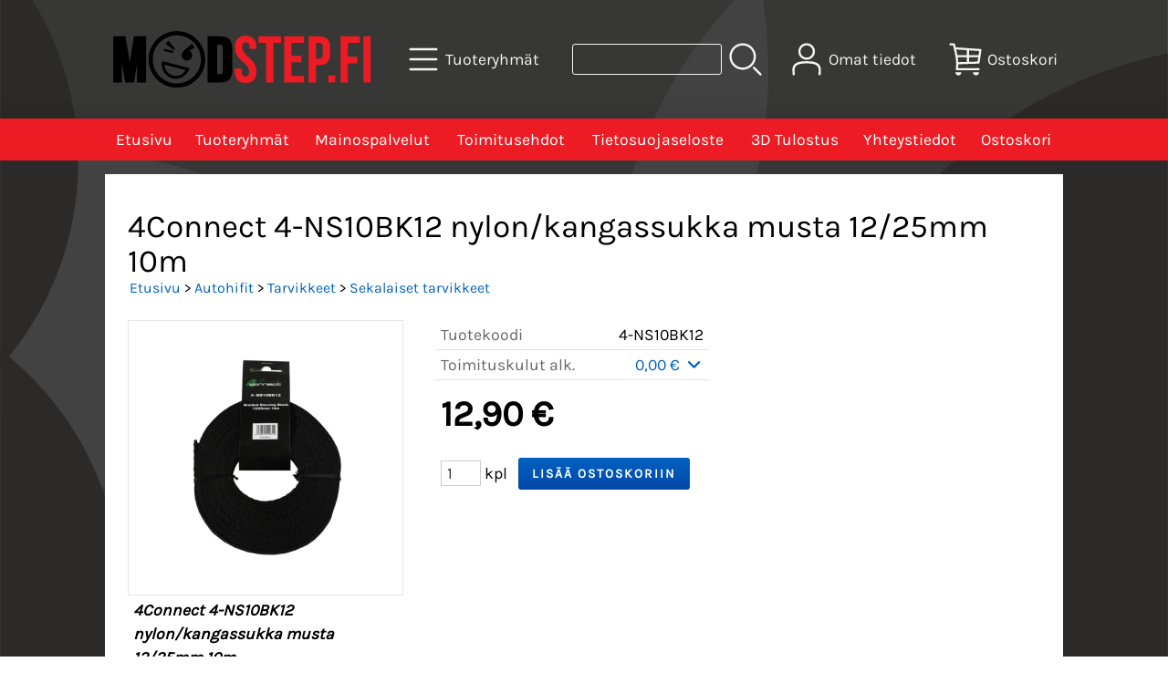

--- FILE ---
content_type: text/html; charset=UTF-8
request_url: https://modstep.fi/p7399-4connect-4-ns10bk12-nylon-kangassukka-musta-12-25mm-10m-fi.html
body_size: 6204
content:
<!DOCTYPE html>
<html lang="fi">

<head>
<meta name="viewport" content="width=device-width, initial-scale=1" />
<meta charset="UTF-8" />
<link href="styles1-410909915.css" rel="stylesheet" type="text/css" />
<link href="fonts/font-awesome/css/all.min.css" rel="stylesheet" type="text/css" />
<link rel="canonical" href="https://modstep.fi/p7399-4connect-4-ns10bk12-nylon-kangassukka-musta-12-25mm-10m-fi.html" />
<meta name="robots" content="index, noarchive" />
<title>4Connect 4-NS10BK12 nylon/kangassukka musta 12/25mm 10m | Modstep.fi</title>
<meta name="description" content="4 Connect nylon/kangassukka musta 12/25mm 10m. Laadukas ja kestävä nylon/kangassuojasukka johtojen suojaukseen ja ehostukseen. Halkaisija 12 mm, laajenee 20 mm asti, soveltuu 8 -20 mm kaapelille (16-50 mm²). Max jatkuva lämpötila 125 astetta celciusta, sulamislämpötila 250 astetta celsiusta." />
<meta property="og:locale" content="fi_FI" />
<meta property="og:site_name" content="Modstep.fi" />
<meta property="og:type" content="product.item" />
<meta property="og:url" content="https://modstep.fi/p7399-4connect-4-ns10bk12-nylon-kangassukka-musta-12-25mm-10m-fi.html" />
<meta property="og:title" content="4Connect 4-NS10BK12 nylon/kangassukka musta 12/25mm 10m" />
<meta property="og:description" content="4 Connect nylon/kangassukka musta 12/25mm 10m. Laadukas ja kestävä nylon/kangassuojasukka johtojen suojaukseen ja ehostukseen. Halkaisija 12 mm, laajenee 20 mm asti, soveltuu 8 -20 mm kaapelille (16-50 mm²). Max jatkuva lämpötila 125 astetta celciusta, sulamislämpötila 250 astetta celsiusta." />
<meta property="og:image" content="https://modstep.fi/graphics/products/thumbnails/pogrp_4ns10bk12_d450f2a6.jpg" />
<meta property="og:updated_time" content="2020-03-12T16:29:38+02:00" />
<meta property="product:retailer_item_id" content="4-NS10BK12" />
<meta property="product:price:amount" content="12.90" />
<meta property="product:price:currency" content="EUR" />
<meta name="twitter:title" content="4Connect 4-NS10BK12 nylon/kangassukka musta 12/25mm 10m" />
<meta name="twitter:url" content="https://modstep.fi/p7399-4connect-4-ns10bk12-nylon-kangassukka-musta-12-25mm-10m-fi.html" />
<meta name="twitter:description" content="4 Connect nylon/kangassukka musta 12/25mm 10m. Laadukas ja kestävä nylon/kangassuojasukka johtojen suojaukseen ja ehostukseen. Halkaisija 12 mm, laajenee 20 mm asti, soveltuu 8 -20 mm kaapelille (16-50 mm²). Max jatkuva lämpötila 125 astetta celciusta, sulamislämpötila 250 astetta celsiusta." />
<meta name="twitter:image" content="https://modstep.fi/graphics/products/thumbnails/pogrp_4ns10bk12_d450f2a6.jpg" />
<meta name="twitter:card" content="summary_large_image" />
<meta name="csx4_connections_page_counter" id="csx4_connections_page_counter" content="1" />
<script src="actions-410909915.js"></script>
<script src="https://modstep.fi/extensions/image_zoom/image_zoom_2.js"></script>

<!--Start of Tawk.to Script-->
<script type="text/javascript">
var Tawk_API=Tawk_API||{}, Tawk_LoadStart=new Date();
(function(){
var s1=document.createElement("script"),s0=document.getElementsByTagName("script")[0];
s1.async=true;
s1.src='https://embed.tawk.to/5c4809e851410568a107e9ef/default';
s1.charset='UTF-8';
s1.setAttribute('crossorigin','*');
s0.parentNode.insertBefore(s1,s0);
})();
</script>
<!--End of Tawk.to Script-->
</head>

<body>

<script>
  (function(i,s,o,g,r,a,m){i['GoogleAnalyticsObject']=r;i[r]=i[r]||function(){
  (i[r].q=i[r].q||[]).push(arguments)},i[r].l=1*new Date();a=s.createElement(o),
  m=s.getElementsByTagName(o)[0];a.async=1;a.src=g;m.parentNode.insertBefore(a,m)
  })(window,document,'script','https://www.google-analytics.com/analytics.js','ga');

  ga('create', 'UA-41204844-1', 'auto');
  ga('send', 'pageview');

</script>

<div id="fb-root"></div>
<script>(function(d, s, id) {
  var js, fjs = d.getElementsByTagName(s)[0];
  if (d.getElementById(id)) return;
  js = d.createElement(s); js.id = id;
  js.src = 'https://connect.facebook.net/fi_FI/sdk.js#xfbml=1&version=v3.2';
  fjs.parentNode.insertBefore(js, fjs);
}(document, 'script', 'facebook-jssdk'));</script>
<div id="csx4_curtain" onclick="csx4_hide_picture_popup();return false;"></div>
<div id="csx4_popup_box"></div>
<div id="csx4_cart_sidebar" style="display: none;"><div id="csx4_cart_sidebar_inner" onclick="if (document.activeElement.tagName!='A') window.open('https://modstep.fi/shopping-cart-fi.html', '_self');"></div></div>
<div id="body"><div id="ultimate_top_around"><div id="ultimate_top"></div></div><div id="top_around"><div id="top"><div class="shop_logo"><a href="index-fi.html"><img src="graphics/codes/modstep_logo_fbfb0072.svg" alt="Modstep" /></a></div><div class="category_menu"><div id="csx4_category_menu"><a href="#" onclick="csx4_show_dropdown_category_menu();return false;"><div class="category_menu_icon"><svg role="img" aria-label="Tuoteryhmät" xmlns="http://www.w3.org/2000/svg" xml:space="preserve" version="1.1" viewBox="0 0 1909 1909" xmlns:xlink="http://www.w3.org/1999/xlink"><path class="fil1" d="M198 435c-35,0 -64,-29 -64,-64 0,-35 29,-64 64,-64l1513 0c35,0 64,29 64,64 0,35 -29,64 -64,64l-1513 0z"/><path class="fil1" d="M198 1018c-35,0 -64,-28 -64,-64 0,-35 29,-63 64,-63l1513 0c35,0 64,28 64,63 0,36 -29,64 -64,64l-1513 0z"/><path class="fil1" d="M198 1601c-35,0 -64,-28 -64,-63 0,-36 29,-64 64,-64l1513 0c35,0 64,28 64,64 0,35 -29,63 -64,63l-1513 0z"/><title>Tuoteryhmät</title></svg></div><div class="category_menu_text">Tuoteryhmät</div></a><div id="dropdown_category_menu"><div class="dropdown_category_menu" id="csx4_dropdown_category_menu" onmouseleave="csx4_show_dropdown_category_menu();return false;"></div></div></div></div><div class="product_search"><form action="product-search-fi.html" id="product_search" method="post"><div class="tb_product_search"><div class="tr_product_search"><div class="tc_product_search"><input aria-label="Tuotehaku" autocomplete="off" id="product_search_words" name="product_search_words" onkeyup="csx4_product_search_interval('1', 'fi', '800')" type="text" /></div><div class="tc_product_search"><div onclick="document.getElementById('product_search').submit();document.getElementById('product_search_icon1').style.display='none';if(document.getElementById('product_search_icon2'))document.getElementById('product_search_icon2').style.display='block';"><div id="product_search_icon1"><svg role="img" aria-label="Etsi" xmlns="http://www.w3.org/2000/svg" xml:space="preserve" version="1.1" viewBox="0 0 1429 1429" xmlns:xlink="http://www.w3.org/1999/xlink"><path class="fil1" d="M183 187c113,-113 260,-169 408,-169 148,0 295,56 408,169 112,112 169,260 169,407 0,148 -57,296 -169,408 -113,113 -260,169 -408,169 -148,0 -295,-56 -408,-169 -112,-112 -169,-260 -169,-408 0,-147 57,-295 169,-407zm408 -74c-123,0 -246,47 -340,141 -94,94 -141,217 -141,340 0,124 47,247 141,341 94,94 217,141 340,141 123,0 246,-47 340,-141 94,-94 141,-217 141,-341 0,-123 -47,-246 -141,-340 -94,-94 -217,-141 -340,-141z"/><path class="fil1" d="M1045 1116c-18,-18 -18,-49 0,-67 19,-19 49,-19 68,0l288 288c19,19 19,49 0,68 -18,18 -49,18 -67,0l-289 -289z"/><title>Etsi</title></svg></div><div id="product_search_icon2"><svg role="img" xmlns="http://www.w3.org/2000/svg" xml:space="preserve" version="1.1" viewBox="0 0 1038 1038" xmlns:xlink="http://www.w3.org/1999/xlink"><circle class="fil1" cx="263" cy="175" r="79"/><circle class="fil1" cx="516" cy="93" r="79"/><circle class="fil1" cx="769" cy="175" r="79"/><circle class="fil1" cx="925" cy="390" r="79"/><circle class="fil1" cx="925" cy="656" r="79"/><circle class="fil1" cx="769" cy="871" r="79"/><circle class="fil1" cx="516" cy="953" r="79"/><circle class="fil1" cx="263" cy="871" r="79"/><circle class="fil1" cx="107" cy="656" r="79"/></svg></div></div></div></div></div></form></div><div class="sign_in_top"><div id="csx4_sign_in_top"><a href="#" onclick="csx4_show_dropdown_sign_in_menu();return false;"><div class="sign_in_top_icon"><svg role="img" aria-label="Omat tiedot" xmlns="http://www.w3.org/2000/svg" xml:space="preserve" version="1.1" viewBox="0 0 1270 1270" xmlns:xlink="http://www.w3.org/1999/xlink"><path class="fil1" d="M634 13c89,0 169,36 227,94l0 0c58,58 94,138 94,226 0,89 -36,169 -94,227l0 0c-58,58 -138,94 -227,94 -88,0 -168,-36 -226,-94l0 0c-58,-58 -94,-138 -94,-227 0,-88 36,-168 94,-226l0 0c58,-58 138,-94 226,-94zm167 153c-42,-42 -101,-69 -167,-69 -65,0 -124,27 -166,69l-1 0c-42,43 -69,102 -69,167 0,66 27,125 69,167l1 0c42,43 101,69 166,69 66,0 125,-26 167,-69l0 0c43,-42 69,-101 69,-167 0,-65 -26,-124 -69,-167l0 0z"/><path class="fil1" d="M176 1216c0,23 -20,42 -43,42 -23,-1 -42,-20 -41,-43 0,-18 -2,-42 -4,-67 -3,-30 -5,-63 -5,-98 3,-170 75,-347 551,-340 477,-7 549,170 551,340 1,35 -2,68 -4,98 -2,25 -4,49 -4,67 0,23 -18,42 -42,43 -23,0 -42,-19 -42,-42 0,-25 2,-49 4,-75 2,-29 5,-61 4,-90 -2,-128 -62,-263 -466,-256l-1 0c-404,-7 -464,127 -466,256 -1,29 2,61 4,90 2,26 4,50 4,75z"/><title>Omat tiedot</title></svg></div><div class="sign_in_top_text">Omat tiedot</div></a><div id="dropdown_sign_in_menu"><div class="dropdown_sign_in_menu" id="csx4_dropdown_sign_in_menu" onmouseleave="csx4_show_dropdown_sign_in_menu();return false;"><div class="sign_in_menu_links" id="csx4_sign_in_menu_links"><a href="https://modstep.fi/sign-in-fi.html">Kirjaudu sisään</a><a href="https://modstep.fi/user-account-fi.html">Yhteystiedot</a><a href="https://modstep.fi/user-account-orders-fi.html">Tilaushistoria</a><a href="https://modstep.fi/registration-fi.html">Rekisteröidy asiakkaaksi</a><a href="https://modstep.fi/forgotten-fi.html">Unohditko tunnukset?</a><a href="https://modstep.fi/coupon-fi.html">Aktivoi kuponki tai lahjakortti</a></div></div></div></div></div><div class="shopping_cart_top"><div id="csx4_cart_top"><a href="https://modstep.fi/shopping-cart-fi.html"><div class="shopping_cart_top_icon"><svg role="img" aria-label="Ostoskori" xmlns="http://www.w3.org/2000/svg" xml:space="preserve" version="1.1" viewBox="0 0 1635 1635" xmlns:xlink="http://www.w3.org/1999/xlink"><path class="fil1" d="M1454 720l-459 0 0 225 427 -14 32 -211zm22 537c29,0 53,24 53,53 0,29 -24,52 -53,52l-1085 0c-29,0 -53,-23 -53,-52 0,-3 1,-6 1,-9 56,-328 -16,-646 -95,-999 -13,-59 -27,-120 -40,-179l-133 0c-29,0 -52,-24 -52,-53 0,-29 23,-52 52,-52l176 0c24,0 46,17 51,41 12,57 24,110 36,163l1236 85c28,5 48,31 44,60l-94 622c-4,25 -25,44 -50,45l-1006 33c0,63 -4,126 -12,190l1024 0zm-1118 -929c21,98 42,193 60,287l472 0 0 -250 -532 -37zm78 392c12,81 21,162 25,242l429 -14 0 -228 -454 0zm559 -347l0 242 475 0 31 -207 -506 -35z"/><path class="fil2" d="M619 1468c0,84 -68,152 -152,152 -83,0 -151,-68 -151,-152l303 0z"/><path class="fil2" d="M1497 1468c0,84 -68,152 -152,152 -84,0 -152,-68 -152,-152l304 0z"/><title>Ostoskori</title></svg></div><div class="shopping_cart_top_text">Ostoskori</div></a></div></div></div></div><div id="all_around"><div id="almost_around"><div id="landscape_around"><div id="landscape_around_inner"><div id="landscape_top"></div><div id="landscape_middle"></div><div id="landscape_bottom"><div class="main_navigation_mini" id="csx4_main_navigation_mini"><div class="tb_main_navigation_mini"><div class="tr_main_navigation_mini"><div class="tc_main_navigation_mini"><a href="https://modstep.fi/index.html">Etusivu</a></div><div class="tc_main_navigation_mini"><a href="#" onclick="csx4_show_dropdown_category_megamenu_mini();return false;">Tuoteryhmät</a></div><div class="tc_main_navigation_mini"><a href="https://modstep.fi/navigation-fi.html" onclick="csx4_switch_main_navigation();return false;"><i class="fa-solid fa-bars"></i></a></div></div></div></div><div class="main_navigation_temp" id="csx4_main_navigation_temp"></div><div class="main_navigation" id="csx4_main_navigation"><div class="tb_main_navigation"><div class="tr_main_navigation"><div class="tc_main_navigation_only"><a href="https://modstep.fi/index.html">Etusivu</a></div><div class="tc_main_navigation"><a href="#" onclick="csx4_show_dropdown_category_megamenu();return false;">Tuoteryhmät</a><div id="dropdown_category_megamenu"><div class="dropdown_category_megamenu" id="csx4_dropdown_category_megamenu" onmouseleave="csx4_show_dropdown_category_megamenu();return false;"></div></div></div><div class="tc_main_navigation"><a href="https://modstep.fi/a14-mainospalvelut-fi.html">Mainospalvelut</a></div><div class="tc_main_navigation"><a href="https://modstep.fi/a2-toimitusehdot-fi.html">Toimitusehdot</a></div><div class="tc_main_navigation"><a href="https://modstep.fi/a15-tietosuojaseloste-fi.html">Tietosuojaseloste</a></div><div class="tc_main_navigation"><a href="https://modstep.fi/a16-3d-tulostus-fi.html">3D Tulostus</a></div><div class="tc_main_navigation"><a href="https://modstep.fi/contact-fi.html">Yhteystiedot</a></div><div class="tc_main_navigation"><a href="https://modstep.fi/shopping-cart-fi.html">Ostoskori</a></div></div></div></div></div></div></div><div id="dropdown_category_megamenu_mini"><div class="dropdown_category_megamenu_mini" id="csx4_dropdown_category_megamenu_mini"></div></div><div id="content_around"><div id="content"><div id="tb_content"><div id="tr_content"><div id="tc_content_left"><div class="categories" id="csx4_categories"><div class="category_tree_categories" id="csx4_category_tree_categories"><div class="category_tree_part"><a href="https://modstep.fi/c24-autohifit-p1-fi.html"><div><i class="fa-solid fa-angle-right fa-fw"></i>Autohifit</div><div></div></a><a href="https://modstep.fi/c50-soittimet-p1-fi.html"><div><div class="category_tree_level"></div><i class="fa-solid fa-angle-right fa-fw"></i>Soittimet</div><div></div></a><a href="https://modstep.fi/c51-kaiuttimet-p1-fi.html"><div><div class="category_tree_level"></div><i class="fa-solid fa-angle-right fa-fw"></i>Kaiuttimet</div><div></div></a><a href="https://modstep.fi/c91-subwooferit-p1-fi.html"><div><div class="category_tree_level"></div><i class="fa-solid fa-angle-right fa-fw"></i>Subwooferit</div><div></div></a><a href="https://modstep.fi/c150-subwoofer-paketit-p1-fi.html"><div><div class="category_tree_level"></div><i class="fa-solid fa-angle-right fa-fw"></i>Subwoofer paketit</div><div></div></a><a href="https://modstep.fi/c68-vahvistimet-p1-fi.html"><div><div class="category_tree_level"></div><i class="fa-solid fa-angle-right fa-fw"></i>Vahvistimet</div><div></div></a><a href="https://modstep.fi/c62-tarvikkeet-p1-fi.html"><div><div class="category_tree_level"></div><i class="fa-solid fa-angle-right fa-fw"></i>Tarvikkeet</div><div></div></a><a href="https://modstep.fi/c148-autohifi-tarjoukset-p1-fi.html"><div><div class="category_tree_level"></div><i class="fa-solid fa-angle-right fa-fw"></i>Autohifi tarjoukset</div><div></div></a><a href="https://modstep.fi/c133-tuning-p1-fi.html"><div><i class="fa-solid fa-angle-right fa-fw"></i>Tuning</div><div></div></a><a href="https://modstep.fi/c146-ajovalokalvot-p1-fi.html"><div><div class="category_tree_level"></div><i class="fa-solid fa-angle-right fa-fw"></i>Ajovalokalvot</div><div></div></a><a href="https://modstep.fi/c182-hajusteet-p1-fi.html"><div><div class="category_tree_level"></div><i class="fa-solid fa-angle-right fa-fw"></i>Hajusteet</div><div></div></a><a href="https://modstep.fi/c136-meguiars-autonhoitotuotteet-p1-fi.html"><div><div class="category_tree_level"></div><i class="fa-solid fa-angle-right fa-fw"></i>Meguiars Autonhoitotuotteet</div><div></div></a><a href="https://modstep.fi/c149-tuning-poistotuotteet-p1-fi.html"><div><div class="category_tree_level"></div><i class="fa-solid fa-angle-right fa-fw"></i>Tuning poistotuotteet</div><div></div></a><a href="https://modstep.fi/c137-ta-technix-poikkituet-p1-fi.html"><div><div class="category_tree_level"></div><i class="fa-solid fa-angle-right fa-fw"></i>TA-Technix poikkituet</div><div></div></a><a href="https://modstep.fi/c135-ta-technix-spacerit-p1-fi.html"><div><div class="category_tree_level"></div><i class="fa-solid fa-angle-right fa-fw"></i>TA-Technix Spacerit</div><div></div></a><a href="https://modstep.fi/c25-vaatteet-p1-fi.html"><div><i class="fa-solid fa-angle-right fa-fw"></i>Vaatteet</div><div></div></a></div><div class="category_tree_part"><a href="https://modstep.fi/c29-miehet-p1-fi.html"><div><div class="category_tree_level"></div><i class="fa-solid fa-angle-right fa-fw"></i>Miehet</div><div></div></a><a href="https://modstep.fi/c30-naiset-p1-fi.html"><div><div class="category_tree_level"></div><i class="fa-solid fa-angle-right fa-fw"></i>Naiset</div><div></div></a><a href="https://modstep.fi/c31-lapset-p1-fi.html"><div><div class="category_tree_level"></div><i class="fa-solid fa-angle-right fa-fw"></i>Lapset</div><div></div></a><a href="https://modstep.fi/c173-asusteet-ja-laukut-p1-fi.html"><div><i class="fa-solid fa-angle-right fa-fw"></i>Asusteet ja laukut</div><div></div></a><a href="https://modstep.fi/c159-kustomoidut-vaatteet-p1-fi.html"><div><i class="fa-solid fa-angle-right fa-fw"></i>Kustomoidut vaatteet</div><div></div></a><a href="https://modstep.fi/c163-t-paidat-p1-fi.html"><div><div class="category_tree_level"></div><i class="fa-solid fa-angle-right fa-fw"></i>T-paidat</div><div></div></a><a href="https://modstep.fi/c216-kisa-grilli-bar-hupparit-p1-fi.html"><div><div class="category_tree_level"></div><i class="fa-solid fa-angle-right fa-fw"></i>Kisa-Grilli-Bar hupparit</div><div></div></a><a href="https://modstep.fi/c26-tarrat-p1-fi.html"><div><i class="fa-solid fa-angle-right fa-fw"></i>Tarrat</div><div></div></a><a href="https://modstep.fi/c27-hifilogot-p1-fi.html"><div><div class="category_tree_level"></div><i class="fa-solid fa-angle-right fa-fw"></i>Hifilogot</div><div></div></a><a href="https://modstep.fi/c138-hifilogot-isot-p1-fi.html"><div><div class="category_tree_level"></div><i class="fa-solid fa-angle-right fa-fw"></i>Hifilogot isot</div><div></div></a><a href="https://modstep.fi/c32-automerkkikohtaiset-p1-fi.html"><div><div class="category_tree_level"></div><i class="fa-solid fa-angle-right fa-fw"></i>Automerkkikohtaiset</div><div></div></a><a href="https://modstep.fi/c147-tarra-omalla-tekstilla-p1-fi.html"><div><div class="category_tree_level"></div><i class="fa-solid fa-angle-right fa-fw"></i>Tarra omalla tekstillä</div><div></div></a><a href="https://modstep.fi/c139-kaikenlaiset-tarrat-p1-fi.html"><div><div class="category_tree_level"></div><i class="fa-solid fa-angle-right fa-fw"></i>Kaikenlaiset tarrat</div><div></div></a><a href="https://modstep.fi/c213-smlk-sawon-myrskylyhtykerho-p1-fi.html"><div><div class="category_tree_level"></div><i class="fa-solid fa-angle-right fa-fw"></i>SMLK - Sawon Myrskylyhtykerho</div><div></div></a><a href="https://modstep.fi/c141-takalasitarrat-p1-fi.html"><div><div class="category_tree_level"></div><i class="fa-solid fa-angle-right fa-fw"></i>Takalasitarrat</div><div></div></a><a href="https://modstep.fi/c140-huomiotarrat-p1-fi.html"><div><div class="category_tree_level"></div><i class="fa-solid fa-angle-right fa-fw"></i>Huomiotarrat</div><div></div></a><a href="https://modstep.fi/c34-sisustus-p1-fi.html"><div><div class="category_tree_level"></div><i class="fa-solid fa-angle-right fa-fw"></i>Sisustus</div><div></div></a><a href="https://modstep.fi/c35-elainaiheet-p1-fi.html"><div><div class="category_tree_level"></div><i class="fa-solid fa-angle-right fa-fw"></i>Eläinaiheet</div><div></div></a><a href="https://modstep.fi/c152-tarvikkeet-p1-fi.html"><div><div class="category_tree_level"></div><i class="fa-solid fa-angle-right fa-fw"></i>Tarvikkeet</div><div></div></a></div><div class="category_tree_part"><div><div><h2>Lahjaideat</h2></div><div></div></div><a href="https://modstep.fi/c17-lahjakortit-p1-fi.html"><div><i class="fa-solid fa-angle-right fa-fw"></i>Lahjakortit</div><div></div></a><a href="https://modstep.fi/c174-poistotuotteet-p1-fi.html"><div><i class="fa-solid fa-angle-right fa-fw"></i>POISTOTUOTTEET</div><div></div></a></div></div></div></div><div id="tc_content_middle"><div id="tc_content_middle_inner"><input type="hidden" name="csx4_connections_product_id" id="csx4_connections_product_id" value="7399" /><h1 class="crumb">4Connect 4-NS10BK12 nylon/kangassukka musta 12/25mm 10m</h1><p class="crumb"><a href="https://modstep.fi/index.html">Etusivu</a> > <a href="https://modstep.fi/c24-autohifit-p1-fi.html">Autohifit</a> > <a href="https://modstep.fi/c62-tarvikkeet-p1-fi.html">Tarvikkeet</a> > <a href="https://modstep.fi/c86-sekalaiset-tarvikkeet-p1-fi.html">Sekalaiset tarvikkeet</a></p><div class="product_menus" id="csx4_product_menus"><div class="catalog_menus"></div></div><div class="tb_product_columns"><div class="tr_product_columns"><div class="tc_product_columns"><div id="product_picture" style="width: 302px;"><div class="tb_product_picture"><div class="tr_product_picture"><div class="tc_product_picture"><a href="graphics/products/4ns10bk12_d450f2a6.jpg" oncontextmenu="return false;" onclick="csx4_show_picture_popup('7399', '1', '600', '800', 'fi');return false;" target="_blank"><div id="csx4_image_zoom"><picture><source srcset="graphics/products/thumbnails/1x/ppipp_4ns10bk12_d450f2a6.webp 1x,graphics/products/thumbnails/2x/ppipp_4ns10bk12_d450f2a6.webp 2x" type="image/webp" ><img src="graphics/products/thumbnails/ppipp_4ns10bk12_d450f2a6.jpg" width="300" height="300" alt="4Connect 4-NS10BK12 nylon/kangassukka musta 12/25mm 10m" /></picture><img height="0" width="0" onload="if (typeof ImageZoom == 'function' && csx4_getCookie('csx4_user_is_touching') != 1) {var options = {large_file: 'graphics/products/4ns10bk12_d450f2a6.jpg',box_width: 300,box_height: 300,small_width: '300',small_height: '300',large_width: '800',large_height: '800',large_width_fill: '0',large_height_fill: '0'};var container = document.getElementById('csx4_image_zoom');window.imageZoom = new ImageZoom(csx4_image_zoom, options);}" src="[data-uri]" alt="" /></div></a></div></div></div><div class="product_picture_intro"><div class="product_picture_intro_title">4Connect 4-NS10BK12 nylon/kangassukka musta 12/25mm 10m. </div></div></div></div><div class="tc_product_columns"><div class="tb_product_figures"><div class="tr_product_figures"><div class="tc_product_figures_left">Tuotekoodi</div><div class="tc_product_figures_right">4-NS10BK12</div></div><div class="tr_product_figures"><div class="tc_product_figures_left">Toimituskulut alk.</div><div class="tc_product_figures_right"><div class="csx4_script_show"><a class="csx4_popup" id="termopen" href="#" onclick="csx4_show_info('term');return false;">0,00&nbsp;€ <i class="fa-solid fa-angle-down fa-fw"></i></a><a class="csx4_popup" id="termclose" href="#" style="display: none;" onclick="csx4_hide_info('term');return false;">0,00&nbsp;€ <i class="fa-solid fa-angle-up fa-fw"></i></a></div><noscript>0,00&nbsp;€</noscript></div></div></div><div class="csx4_popup"><div class="csx4_popup_inner" id="term" style="display: none;"><div class="product_delivery">Toimituskulut toimitustavoittain, jos tilaat vain tämän tuotteen:<div class="tb_product_delivery"><div class="tr_product_delivery"><div class="tc_product_delivery_left">Nouto Postista</div><div class="tc_product_delivery_right">8,90&nbsp;€</div></div><div class="tr_product_delivery"><div class="tc_product_delivery_left">Nouto Matkahuollon pakettiautomaatista XS</div><div class="tc_product_delivery_right">7,90&nbsp;€</div></div><div class="tr_product_delivery"><div class="tc_product_delivery_left">Nouto Matkahuollon pakettiautomaatista M</div><div class="tc_product_delivery_right">10,90&nbsp;€</div></div><div class="tr_product_delivery"><div class="tc_product_delivery_left">Nouto Matkahuollon pakettiautomaatista L</div><div class="tc_product_delivery_right">13,90&nbsp;€</div></div><div class="tr_product_delivery"><div class="tc_product_delivery_left">Nouto Matkahuollon pakettiautomaatista XL</div><div class="tc_product_delivery_right">22,90&nbsp;€</div></div><div class="tr_product_delivery"><div class="tc_product_delivery_left">Postin kotiinkuljetus (paketti)</div><div class="tc_product_delivery_right">15,90&nbsp;€</div></div><div class="tr_product_delivery"><div class="tc_product_delivery_left">Nouto liikkeestä</div><div class="tc_product_delivery_right">0,00&nbsp;€</div></div></div>Sisältäen arvonlisäveroa 25,50 %</div></div></div><form action="https://modstep.fi/shopping-cart-fi.html" id="product_form7399" method="post"><input type="hidden" name="add_to_cart" value="1" /><input type="hidden" name="product_id" value="7399" /><div id="csx4_product_variations"></div><input type="hidden" name="csx4_connections_product_price" id="csx4_connections_product_price" value="12.90" /><div class="tb_product_price"><div class="tr_product_price"><div class="tc_product_price"><div class="product_price_normal">12,90&nbsp;€</div></div></div></div><div id="csx4_cart_alert" style="display: none;"></div><div class="tb_product_cart"><div class="tr_product_cart"><div class="tc_product_cart_left"><input aria-label="Määrä (kpl)" type="text" name="product_qty" value="1" class="qty_1" /> kpl</div><div class="tc_product_cart_right"><input onclick="csx4_add_to_cart('product_form7399', 'fi');return false;" type="submit" value="Lisää ostoskoriin" /></div></div></div></form><div class="fb-share-button" data-layout="button_count" data-size="small" data-mobile-iframe="true"><a class="fb-xfbml-parse-ignore" target="_blank" href="https://www.facebook.com/sharer/sharer.php?u&amp;src=sdkpreparse">Jaa</a></div></div></div></div><div class="tb_product_intro"><div class="tr_product_intro"><div class="tc_product_intro"><div id="product_intro_description" class="part_content" style="display:block;"><p>4 Connect nylon/kangassukka musta 12/25mm 10m. Laadukas ja kestävä nylon/kangassuojasukka johtojen suojaukseen ja ehostukseen. Halkaisija 12 mm, laajenee 20 mm asti, soveltuu 8 -20 mm kaapelille (16-50 mm²). Max jatkuva lämpötila 125 astetta celciusta, sulamislämpötila 250 astetta celsiusta.</p></div></div></div></div><img height="0" width="0" onload="csx4_yesscript_product_intro('product_intro_description');" src="[data-uri]" alt="tech" /></div><img height="0" width="0" onload="csx4_yesscript();" src="[data-uri]" alt="tech" /></div><div id="tc_content_right"></div></div></div></div></div></div><div id="brand_around"><div id="brand"></div></div><div id="bottom_around"><div id="bottom"></div><a href="shopping_cart.php" class="oma_paytrail_banneri"><img src="graphics/codes/paytrail_banneri_pankit_visa_mastercard_mobilepay_4c31dfb9.png" alt="Paytrail" /></a></div></div></div><div style="text-align: center !important;"><div style="display: inline-block;font: 80%/1.1 'Segoe UI', Arial, sans-serif !important;margin: 7px auto 24px auto !important;">&nbsp;</div></div>
<script type="application/ld+json">
{
	"@context": "http://schema.org/",
	"@type": "Product",
	"name": "4Connect 4-NS10BK12 nylon/kangassukka musta 12/25mm 10m",
	"image": [
		"https://modstep.fi/graphics/products/4ns10bk12_d450f2a6.jpg"
	],
	"description": "4 Connect nylon/kangassukka musta 12/25mm 10m. Laadukas ja kestävä nylon/kangassuojasukka johtojen suojaukseen ja ehostukseen. Halkaisija 12 mm, laajenee 20 mm asti, soveltuu 8 -20 mm kaapelille (16-50 mm²). Max jatkuva lämpötila 125 astetta celciusta, sulamislämpötila 250 astetta celsiusta.",
	"sku": "4-NS10BK12",
	"offers": {
		"@type": "Offer",
		"url": "https://modstep.fi/p7399-4connect-4-ns10bk12-nylon-kangassukka-musta-12-25mm-10m-fi.html",
		"priceCurrency": "EUR",
		"price": "12.90",
		"seller": {
			"@type": "Organization",
			"name": "Modstep.fi"
		}
	}
}
</script>
<script type="application/ld+json">
{
	"@context": "http://schema.org",
	"@type": "BreadcrumbList",
	"itemListElement": [{
		"@type": "ListItem",
		"position": 1,
		"item": {
			"@id": "https://modstep.fi/c24-autohifit-p1-fi.html",
			"name": "Autohifit"
		}
	},{
		"@type": "ListItem",
		"position": 2,
		"item": {
			"@id": "https://modstep.fi/c62-tarvikkeet-p1-fi.html",
			"name": "Tarvikkeet"
		}
	},{
		"@type": "ListItem",
		"position": 3,
		"item": {
			"@id": "https://modstep.fi/c86-sekalaiset-tarvikkeet-p1-fi.html",
			"name": "Sekalaiset tarvikkeet"
		}
	},{
		"@type": "ListItem",
		"position": 4,
		"item": {
			"@id": "https://modstep.fi/p7399-4connect-4-ns10bk12-nylon-kangassukka-musta-12-25mm-10m-fi.html",
			"name": "4Connect 4-NS10BK12 nylon/kangassukka musta 12/25mm 10m",
			"image": "https://modstep.fi/graphics/products/4ns10bk12_d450f2a6.jpg"
		}
	}]
}
</script>

</body>

</html>

<!--
Powered by Clover Shop(r) ❤
Copyright (c) 2013- Clover Shop Oy. All rights reserved.

This is commercial software. Unauthorized use, reproduction,
reverse engineering and/or distribution is strictly prohibited.

For more information, please visit https://www.clovershop.com
-->

--- FILE ---
content_type: application/javascript
request_url: https://modstep.fi/actions-410909915.js
body_size: 5284
content:
function csx4_getCookie($cname){var $name=$cname+"=";var $ca=document.cookie.split(';');for(var $i=0;$i<$ca.length;$i++){var $c=$ca[$i];while($c.charAt(0)==' '){$c=$c.substring(1);}
if($c.indexOf($name)==0){return $c.substring($name.length,$c.length);}}
return"";}
function csx4_yesscript(){var $elements=document.getElementsByClassName("csx4_script_show");for(var $i=0;$i<$elements.length;$i++)
$elements[$i].style.display="inline";var $elements=document.getElementsByClassName("csx4_script_hide");for(var $i=0;$i<$elements.length;$i++)
$elements[$i].style.display="none";var $elements=document.getElementsByClassName("csx4_script_clear");for(var $i=0;$i<$elements.length;$i++)
$elements[$i].innerHTML="";}
function csx4_yesscript_product_intro($partition){if(document.getElementById('tb_product_intro_part'))
document.getElementById('tb_product_intro_part').style.display="block";if(document.getElementById('tc_part_'+$partition+''))
document.getElementById('tc_part_'+$partition+'').className="tc_product_intro_part_selected";if(document.getElementById('tc_product_intro'))
document.getElementById('tc_product_intro').className="tc_product_intro_multiple";var $elements=document.getElementsByClassName('part_content');for(var $i=0;$i<$elements.length;$i++)
$elements[$i].style.display="none";if(document.getElementById($partition))
document.getElementById($partition).style.display="block";}
function csx4_product_search($static_urls,$lang){if(document.getElementById('csx4_restricts'))
document.getElementById('csx4_restricts').style.display="none";if(document.getElementById('jssor_1'))
document.getElementById('jssor_1').style.display="none";var $xhr1="$xhr1_product_search";var $xhr1=new XMLHttpRequest();var $nocache=Math.random();var $product_search_words=document.getElementById('product_search_words').value;if($product_search_words&&$product_search_words.length>2){if(document.getElementById('product_search_icon1'))
document.getElementById('product_search_icon1').style.display="none";if(document.getElementById('product_search_icon2'))
document.getElementById('product_search_icon2').style.display="block";$xhr1.open("POST","product_search_actions.php?lang="+$lang,true);$xhr1.onreadystatechange=function(){if($xhr1.readyState==4&&$xhr1.status==200){if($xhr1.responseText){if(this.responseText.match(/<!-- csx4_push_state -->/)&&!window.location.href.match(/product_search/)&&!window.location.href.match(/product-search/)){if($lang=="fi"){if($static_urls==1){history.replaceState(null,"","product-search-fi.html");}else{history.replaceState(null,"","product_search.php?lang=fi");}}else if($lang=="sv"){if($static_urls==1){history.replaceState(null,"","product-search-sv.html");}else{history.replaceState(null,"","product_search.php?lang=sv");}}else if($lang=="en"){if($static_urls==1){history.replaceState(null,"","product-search-en.html");}else{history.replaceState(null,"","product_search.php?lang=en");}}
if($static_urls==1){if(document.getElementById('language_selection_fi'))
document.getElementById('language_selection_fi').setAttribute('href','product-search-fi.html');if(document.getElementById('language_selection_sv'))
document.getElementById('language_selection_sv').setAttribute('href','product-search-sv.html');if(document.getElementById('language_selection_en'))
document.getElementById('language_selection_en').setAttribute('href','product-search-en.html');}else{if(document.getElementById('language_selection_fi'))
document.getElementById('language_selection_fi').setAttribute('href','product_search.php?lang=fi');if(document.getElementById('language_selection_sv'))
document.getElementById('language_selection_sv').setAttribute('href','product_search.php?lang=sv');if(document.getElementById('language_selection_en'))
document.getElementById('language_selection_en').setAttribute('href','product_search.php?lang=en');}}
if(document.getElementById('tc_content_middle_inner'))
document.getElementById('tc_content_middle_inner').innerHTML=$xhr1.responseText;}
if(document.getElementById('product_search_icon1'))
document.getElementById('product_search_icon1').style.display="block";if(document.getElementById('product_search_icon2'))
document.getElementById('product_search_icon2').style.display="none";}}
$xhr1.setRequestHeader("Content-Type","application/x-www-form-urlencoded;charset=UTF-8");var $query="nocache="+$nocache+"";$query+="&product_search_words="+$product_search_words+"";$xhr1.send($query);}}
function csx4_product_search_interval($static_urls,$lang,$interval){if(!$interval.match(/^[0-9]+$/))
$interval=1000;for(var $i=0;$i<9999;$i++)
clearInterval($i);function csx4_product_search_interval_conditions(){if(document.getElementById('product_search_words')&&$interval_words!=document.getElementById('product_search_words').value)
csx4_product_search($static_urls,$lang);$interval_words=document.getElementById('product_search_words').value;}
var $interval_words="";var $interval_id=setInterval(function(){csx4_product_search_interval_conditions();},$interval);}
function csx4_show_picture($product_id,$picture_number,$lang){if($product_id.match(/^[0-9]+$/)&&$picture_number.match(/^[0-9]+$/)){var $xhr1="$xhr1_pi";var $xhr1=new XMLHttpRequest();$nocache=Math.random();$xhr1.open("POST","products_actions.php?lang="+$lang,true);$xhr1.onreadystatechange=function(){if($xhr1.readyState==4&&$xhr1.status==200){if($xhr1.responseText){if(document.getElementById('product_picture'))
document.getElementById('product_picture').innerHTML=$xhr1.responseText;}}}
$xhr1.setRequestHeader("Content-Type","application/x-www-form-urlencoded;charset=UTF-8");var $query="nocache="+$nocache+"";$query+="&wish=show_picture";$query+="&product_id="+$product_id+"";$query+="&picture_number="+$picture_number+"";$xhr1.send($query);}}
function csx4_show_picture_popup($product_id,$picture_number,$height,$width,$lang){if(csx4_getCookie('csx4_user_is_touching')!=1){if($product_id.match(/^[0-9]+$/)&&$picture_number.match(/^[0-9]+$/)&&$height.match(/^[0-9]+$/)&&$width.match(/^[0-9]+$/)){function csx4_smallest_positive($val1,$val2,$val3){var $best_result=$val1?$val1:0;if($val2&&(!$best_result||($best_result>$val2)))
$best_result=$val2;return $val3&&(!$best_result||($best_result>$val3))?$val3:$best_result;}
var $body_outer_width=(document.body.parentNode.clientWidth>document.body.parentNode.scrollWidth)?document.body.parentNode.clientWidth:document.body.parentNode.scrollWidth;var $body_width=csx4_smallest_positive(window.innerWidth?window.innerWidth:0,document.documentElement?document.documentElement.clientWidth:0,document.body?document.body.clientWidth:0);var $body_scrolled_left=csx4_smallest_positive(window.pageXOffset?window.pageXOffset:0,document.documentElement?document.documentElement.scrollLeft:0,document.body?document.body.scrollLeft:0);var $body_outer_height=(document.body.parentNode.clientHeight>document.body.parentNode.scrollHeight)?document.body.parentNode.clientHeight:document.body.parentNode.scrollHeight;var $body_height=csx4_smallest_positive(window.innerHeight?window.innerHeight:0,document.documentElement?document.documentElement.clientHeight:0,document.body?document.body.clientHeight:0);var $body_scrolled_top=csx4_smallest_positive(window.pageYOffset?window.pageYOffset:0,document.documentElement?document.documentElement.scrollTop:0,document.body?document.body.scrollTop:0);if(($width>$body_width)||($height>$body_height)){if(($width/$height)>($body_width/$body_height)){$height=$height/$width*$body_width;$width=$body_width;}else{$width=$width/$height*$body_height;$height=$body_height;}}
document.getElementById('csx4_curtain').style.width=($body_width>$body_outer_width)?$body_width:$body_outer_width+"px";document.getElementById('csx4_curtain').style.height=($body_height>$body_outer_height)?$body_height:$body_outer_height+"px";document.getElementById('csx4_curtain').style.display="block";document.getElementById('csx4_popup_box').style.left=Math.round($body_scrolled_left+$body_width/2-$width/2)+"px";document.getElementById('csx4_popup_box').style.top=Math.round($body_scrolled_top+$body_height/2-$height/2)+"px";document.getElementById('csx4_popup_box').style.display="block";var $xhr1="$xhr1_pp";var $xhr1=new XMLHttpRequest();$nocache=Math.random();$xhr1.open("POST","products_actions.php?lang="+$lang,true);$xhr1.onreadystatechange=function(){if($xhr1.readyState==4&&$xhr1.status==200){if(document.getElementById('csx4_popup_box'))
document.getElementById('csx4_popup_box').innerHTML=$xhr1.responseText;}}
$xhr1.setRequestHeader("Content-Type","application/x-www-form-urlencoded;charset=UTF-8");var $query="nocache="+$nocache+"";$query+="&wish=show_picture_popup";$query+="&width="+$width+"";$query+="&height="+$height+"";$query+="&product_id="+$product_id+"";$query+="&picture_number="+$picture_number+"";$xhr1.send($query);}}}
function csx4_hide_picture_popup(){document.getElementById('csx4_curtain').style.display="none";document.getElementById('csx4_popup_box').innerHTML="";document.getElementById('csx4_popup_box').style.display="none";}
function csx4_show_info($id){if(document.getElementById($id).style.display=="none"){document.getElementById($id).style.display="inline-block";if(document.getElementById(''+$id+'open'))
document.getElementById(''+$id+'open').style.display="none";if(document.getElementById(''+$id+'close'))
document.getElementById(''+$id+'close').style.display="inline-block";}else{document.getElementById($id).style.display="none";if(document.getElementById(''+$id+'open'))
document.getElementById(''+$id+'open').style.display="inline-block";if(document.getElementById(''+$id+'close'))
document.getElementById(''+$id+'close').style.display="none";}}
function csx4_hide_info($id){document.getElementById($id).style.display="none";if(document.getElementById(''+$id+'open'))
document.getElementById(''+$id+'open').style.display="inline-block";if(document.getElementById(''+$id+'close'))
document.getElementById(''+$id+'close').style.display="none";}
function csx4_close_dropdowns(){if(document.getElementById('dropdown_category_megamenu'))
document.getElementById('dropdown_category_megamenu').style.display="none";if(document.getElementById('csx4_dropdown_category_megamenu_mini')){document.getElementById('csx4_dropdown_category_megamenu_mini').innerHTML='';document.getElementById('csx4_dropdown_category_megamenu_mini').style.display="none";}
if(document.getElementById('csx4_dropdown_category_megamenu')){document.getElementById('csx4_dropdown_category_megamenu').innerHTML='';document.getElementById('csx4_dropdown_category_megamenu').style.display="none";}
if(document.getElementById('dropdown_category_menu'))
document.getElementById('dropdown_category_menu').style.display="none";if(document.getElementById('dropdown_country_menu'))
document.getElementById('dropdown_country_menu').style.display="none";if(document.getElementById('dropdown_sign_in_menu'))
document.getElementById('dropdown_sign_in_menu').style.display="none";if(document.getElementById('csx4_main_navigation_temp'))
document.getElementById('csx4_main_navigation_temp').innerHTML='';}
function csx4_show_dropdown_category_megamenu_mini(){var $elements=document.getElementsByClassName("tb_category_tree");for(var $i=0;$i<$elements.length;$i++)
$elements[$i].style.display="table";if(document.getElementById('csx4_dropdown_category_megamenu_mini').innerHTML){csx4_close_dropdowns();}else{csx4_close_dropdowns();document.getElementById('dropdown_category_megamenu_mini').style.display="block";document.getElementById('csx4_dropdown_category_megamenu_mini').style.display="block";if(document.getElementById('csx4_categories'))
document.getElementById('csx4_dropdown_category_megamenu_mini').innerHTML=document.getElementById('csx4_categories').innerHTML;}}
function csx4_show_dropdown_category_megamenu(){if(getComputedStyle(document.getElementById("csx4_main_navigation_mini")).display=="block"){csx4_show_dropdown_category_megamenu_mini();}else{if(document.getElementById('csx4_dropdown_category_megamenu').innerHTML){csx4_close_dropdowns();}else{csx4_close_dropdowns();document.getElementById('dropdown_category_megamenu').style.display="block";document.getElementById("dropdown_category_megamenu").style.left="auto";document.getElementById("dropdown_category_megamenu").style.position="absolute";document.getElementById('csx4_dropdown_category_megamenu').style.display="block";if(document.getElementById('csx4_categories'))document.getElementById('csx4_dropdown_category_megamenu').innerHTML=document.getElementById('csx4_categories').innerHTML;var $menu_width=parseFloat(getComputedStyle(document.getElementById("csx4_dropdown_category_megamenu")).width);var $menu_padding_left=parseFloat(getComputedStyle(document.getElementById("csx4_dropdown_category_megamenu")).paddingLeft);var $menu_padding_right=parseFloat(getComputedStyle(document.getElementById("csx4_dropdown_category_megamenu")).paddingRight);var $menu_border_left=parseFloat(getComputedStyle(document.getElementById("csx4_dropdown_category_megamenu")).borderLeft);var $menu_border_right=parseFloat(getComputedStyle(document.getElementById("csx4_dropdown_category_megamenu")).borderRight);var $menu_left=parseFloat(getComputedStyle(document.getElementById("dropdown_category_megamenu")).left);var $body_width=parseFloat(getComputedStyle(document.querySelector('body')).width);if(($menu_left+$menu_border_left+$menu_padding_left+$menu_width+$menu_padding_right+$menu_border_right-$body_width)>0){document.getElementById("dropdown_category_megamenu").style.left="0";document.getElementById("dropdown_category_megamenu").style.width="100%";document.getElementById("csx4_dropdown_category_megamenu").style.right="0";document.getElementById("csx4_dropdown_category_megamenu").style.maxWidth=parseFloat($body_width-$menu_border_left-$menu_padding_left-$menu_padding_right-$menu_border_right)+"px";}else{document.getElementById("dropdown_category_menu").style.left="";document.getElementById("dropdown_category_menu").style.position="relative";}
document.querySelector('#landscape_bottom').scrollIntoView({behavior:'smooth'});}}}
function csx4_show_dropdown_category_menu(){if(document.getElementById('dropdown_category_menu').style.display=="block"){csx4_close_dropdowns();}else{csx4_close_dropdowns();document.getElementById('dropdown_category_menu').style.display="block";document.getElementById("dropdown_category_menu").style.left="auto";document.getElementById("dropdown_category_menu").style.position="absolute";document.getElementById('csx4_dropdown_category_menu').style.display="block";if(document.getElementById('csx4_categories'))
document.getElementById('csx4_dropdown_category_menu').innerHTML=document.getElementById('csx4_categories').innerHTML;var $menu_width=parseFloat(getComputedStyle(document.getElementById("csx4_dropdown_category_menu")).width);var $menu_padding_left=parseFloat(getComputedStyle(document.getElementById("csx4_dropdown_category_menu")).paddingLeft);var $menu_padding_right=parseFloat(getComputedStyle(document.getElementById("csx4_dropdown_category_menu")).paddingRight);var $menu_border_left=parseFloat(getComputedStyle(document.getElementById("csx4_dropdown_category_menu")).borderLeft);var $menu_border_right=parseFloat(getComputedStyle(document.getElementById("csx4_dropdown_category_menu")).borderRight);var $menu_left=parseFloat(getComputedStyle(document.getElementById("dropdown_category_menu")).left);var $body_width=parseFloat(getComputedStyle(document.querySelector('body')).width);if(($menu_left+$menu_border_left+$menu_padding_left+$menu_width+$menu_padding_right+$menu_border_right-$body_width)>0){document.getElementById("dropdown_category_menu").style.left="0";document.getElementById("dropdown_category_menu").style.width="100%";document.getElementById("csx4_dropdown_category_menu").style.right="0";document.getElementById("csx4_dropdown_category_menu").style.maxWidth=parseFloat($body_width-$menu_border_left-$menu_padding_left-$menu_padding_right-$menu_border_right)+"px";}else{document.getElementById("dropdown_category_menu").style.left="";document.getElementById("dropdown_category_menu").style.position="relative";}}}
function csx4_show_dropdown_country_menu(){if(document.getElementById('dropdown_country_menu').style.display=="block"){csx4_close_dropdowns();}else{csx4_close_dropdowns();document.getElementById('dropdown_country_menu').style.display="block";document.getElementById("dropdown_country_menu").style.left="auto";document.getElementById("dropdown_country_menu").style.position="absolute";var $menu_width=parseFloat(getComputedStyle(document.getElementById("csx4_dropdown_country_menu")).width);var $menu_padding_left=parseFloat(getComputedStyle(document.getElementById("csx4_dropdown_country_menu")).paddingLeft);var $menu_padding_right=parseFloat(getComputedStyle(document.getElementById("csx4_dropdown_country_menu")).paddingRight);var $menu_border_left=parseFloat(getComputedStyle(document.getElementById("csx4_dropdown_country_menu")).borderLeft);var $menu_border_right=parseFloat(getComputedStyle(document.getElementById("csx4_dropdown_country_menu")).borderRight);var $menu_left=parseFloat(getComputedStyle(document.getElementById("dropdown_country_menu")).left);var $body_width=parseFloat(getComputedStyle(document.querySelector('body')).width);if(($menu_left+$menu_border_left+$menu_padding_left+$menu_width+$menu_padding_right+$menu_border_right-$body_width)>0){document.getElementById("dropdown_country_menu").style.left="0";document.getElementById("dropdown_country_menu").style.width="100%";document.getElementById("csx4_dropdown_country_menu").style.right="0";document.getElementById("csx4_dropdown_country_menu").style.maxWidth=parseFloat($body_width-$menu_border_left-$menu_padding_left-$menu_padding_right-$menu_border_right)+"px";}else{document.getElementById("dropdown_country_menu").style.left="";document.getElementById("dropdown_country_menu").style.position="relative";}}}
function csx4_show_dropdown_sign_in_menu(){if(document.getElementById('dropdown_sign_in_menu').style.display=="block"){csx4_close_dropdowns();}else{csx4_close_dropdowns();document.getElementById('dropdown_sign_in_menu').style.display="block";document.getElementById("dropdown_sign_in_menu").style.left="auto";document.getElementById("dropdown_sign_in_menu").style.position="absolute";var $menu_width=parseFloat(getComputedStyle(document.getElementById("csx4_dropdown_sign_in_menu")).width);var $menu_padding_left=parseFloat(getComputedStyle(document.getElementById("csx4_dropdown_sign_in_menu")).paddingLeft);var $menu_padding_right=parseFloat(getComputedStyle(document.getElementById("csx4_dropdown_sign_in_menu")).paddingRight);var $menu_border_left=parseFloat(getComputedStyle(document.getElementById("csx4_dropdown_sign_in_menu")).borderLeft);var $menu_border_right=parseFloat(getComputedStyle(document.getElementById("csx4_dropdown_sign_in_menu")).borderRight);var $menu_left=parseFloat(getComputedStyle(document.getElementById("dropdown_sign_in_menu")).left);var $body_width=parseFloat(getComputedStyle(document.querySelector('body')).width);if(($menu_left+$menu_border_left+$menu_padding_left+$menu_width+$menu_padding_right+$menu_border_right-$body_width)>0){document.getElementById("dropdown_sign_in_menu").style.left="0";document.getElementById("dropdown_sign_in_menu").style.width="100%";document.getElementById("csx4_dropdown_sign_in_menu").style.right="0";document.getElementById("csx4_dropdown_sign_in_menu").style.maxWidth=parseFloat($body_width-$menu_border_left-$menu_padding_left-$menu_padding_right-$menu_border_right)+"px";}else{document.getElementById("dropdown_sign_in_menu").style.left="";document.getElementById("dropdown_sign_in_menu").style.position="relative";}}}
function csx4_switch_main_navigation(){if(document.getElementById('csx4_main_navigation_temp')){(!document.getElementById('csx4_main_navigation_temp').innerHTML)?document.getElementById('csx4_main_navigation_temp').innerHTML=document.getElementById('csx4_main_navigation').innerHTML:document.getElementById('csx4_main_navigation_temp').innerHTML='';if(document.getElementById('csx4_dropdown_category_megamenu_mini'))
document.getElementById('csx4_dropdown_category_megamenu_mini').innerHTML='';}}
function csx4_refresh_product_menus($restrict_page,$lang){if($restrict_page.match(/^[a-z]+$/)){var $xhr1="$xhr1_rectgba";var $xhr1=new XMLHttpRequest();$nocache=Math.random();$xhr1.open("POST","products_actions.php?lang="+$lang,true);$xhr1.onreadystatechange=function(){if($xhr1.readyState==4&&$xhr1.status==200){if(this.responseText){if(document.getElementById('csx4_product_menus')){document.getElementById('csx4_product_menus').innerHTML=this.responseText;csx4_refresh_variations($lang);csx4_yesscript();}}}}
$xhr1.setRequestHeader("Content-Type","application/x-www-form-urlencoded;charset=UTF-8");var $query="nocache="+$nocache+"";$query+="&wish=refresh_product_menus";$xhr1.send($query);}}
function csx4_refresh_variations($lang){if(document.getElementById('csx4_product_variations')){document.getElementById('csx4_product_variations').style.animation="none";}
var $xhr1="$xhr1_revari";var $xhr1=new XMLHttpRequest();$nocache=Math.random();$xhr1.open("POST","products_actions.php?lang="+$lang,true);$xhr1.onreadystatechange=function(){if($xhr1.readyState==4&&$xhr1.status==200){if(this.responseText){if(document.getElementById('csx4_product_variations')){document.getElementById('csx4_product_variations').innerHTML=this.responseText;document.getElementById('csx4_product_variations').style.animation="csx4_fadein 0.3s";}}}}
$xhr1.setRequestHeader("Content-Type","application/x-www-form-urlencoded;charset=UTF-8");var $query="nocache="+$nocache+"";$query+="&wish=refresh_variations";$xhr1.send($query);}
function csx4_show_card_partition($partition){var $elements=document.getElementsByClassName('tc_product_intro_part_selected');for(var $i=0;$i<$elements.length;$i++)
$elements[$i].className="tc_product_intro_part";if(document.getElementById('tc_part_'+$partition+''))
document.getElementById('tc_part_'+$partition+'').className="tc_product_intro_part_selected";var $elements=document.getElementsByClassName('part_content');for(var $i=0;$i<$elements.length;$i++)
$elements[$i].style.display="none";if(document.getElementById($partition))
document.getElementById($partition).style.display="block";}
function csx4_refresh_country_menu($lang){if(document.getElementById('csx4_country_menu'))
document.getElementById('csx4_country_menu').style.animation="none";var $xhr1="$xhr1_rcoume";var $xhr1=new XMLHttpRequest();$nocache=Math.random();$xhr1.open("POST","shopping_cart_actions.php?lang="+$lang,true);$xhr1.onreadystatechange=function(){if($xhr1.readyState==4&&$xhr1.status==200){if(this.responseText){if(document.getElementById('csx4_country_menu')){document.getElementById('csx4_country_menu').innerHTML=this.responseText;document.getElementById('csx4_country_menu').style.animation="csx4_fadein 0.3s";}}}}
$xhr1.setRequestHeader("Content-Type","application/x-www-form-urlencoded;charset=UTF-8");var $query="nocache="+$nocache+"";$query+="&wish=refresh_country_menu_top";$xhr1.send($query);}
function csx4_refresh_cart_top($lang){if(document.getElementById('csx4_cart_top'))
document.getElementById('csx4_cart_top').style.animation="none";if(document.getElementById('csx4_cart_sidebar_inner'))
document.getElementById('csx4_cart_sidebar_inner').style.animation="none";var $xhr1="$xhr1_rpsct";var $xhr1=new XMLHttpRequest();$nocache=Math.random();$xhr1.open("POST","shopping_cart_actions.php?lang="+$lang,true);$xhr1.onreadystatechange=function(){if($xhr1.readyState==4&&$xhr1.status==200){if(this.responseText){if(document.getElementById('csx4_cart_top')){document.getElementById('csx4_cart_top').innerHTML=this.responseText;document.getElementById('csx4_cart_top').style.animation="csx4_fadein 0.3s";}
if(document.getElementById('csx4_cart_sidebar_inner'))
document.getElementById('csx4_cart_sidebar_inner').style.animation="csx4_fadein 0.3s";}}}
$xhr1.setRequestHeader("Content-Type","application/x-www-form-urlencoded;charset=UTF-8");var $query="nocache="+$nocache+"";$query+="&wish=refresh_cart_top";$xhr1.send($query);}
function csx4_refresh_cart($lang,$alert){var $xhr1="$xhr1_rpthcr";var $xhr1=new XMLHttpRequest();$nocache=Math.random();$xhr1.open("POST","shopping_cart_actions.php?lang="+$lang,true);$xhr1.onreadystatechange=function(){if($xhr1.readyState==4&&$xhr1.status==200){if(this.responseText){if(document.getElementById('csx4_cart')){document.getElementById('csx4_cart').innerHTML=this.responseText;document.getElementById('csx4_cart').style.animation="csx4_fadein 0.3s";}}}}
$xhr1.setRequestHeader("Content-Type","application/x-www-form-urlencoded;charset=UTF-8");var $query="nocache="+$nocache+"";if($alert)
$query+="&alert="+$alert+"";$query+="&wish=refresh_cart";$xhr1.send($query);}
function csx4_refresh_country_methods($lang){if(document.getElementById('csx4_country_methods'))
document.getElementById('csx4_country_methods').style.animation="none";var $xhr1="$xhr1_recmeth";var $xhr1=new XMLHttpRequest();$nocache=Math.random();$xhr1.open("POST","shopping_cart_actions.php?lang="+$lang,true);$xhr1.onreadystatechange=function(){if($xhr1.readyState==4&&$xhr1.status==200){if(this.responseText){if(document.getElementById('csx4_country_methods')){document.getElementById('csx4_country_methods').innerHTML=this.responseText;document.getElementById('csx4_country_methods').style.animation="csx4_fadein 0.3s";}
csx4_yesscript();}}}
$xhr1.setRequestHeader("Content-Type","application/x-www-form-urlencoded;charset=UTF-8");var $query="nocache="+$nocache+"";$query+="&wish=refresh_country_methods";$xhr1.send($query);}
function csx4_refresh_payment_methods($lang){if(document.getElementById('csx4_payment_methods'))
document.getElementById('csx4_payment_methods').style.animation="none";var $xhr1="$xhr1_repmeth";var $xhr1=new XMLHttpRequest();$nocache=Math.random();$xhr1.open("POST","shopping_cart_actions.php?lang="+$lang,true);$xhr1.onreadystatechange=function(){if($xhr1.readyState==4&&$xhr1.status==200){if(this.responseText){if(document.getElementById('csx4_payment_methods')){document.getElementById('csx4_payment_methods').innerHTML=this.responseText;document.getElementById('csx4_payment_methods').style.animation="csx4_fadein 0.3s";}
csx4_yesscript();}}}
$xhr1.setRequestHeader("Content-Type","application/x-www-form-urlencoded;charset=UTF-8");var $query="nocache="+$nocache+"";$query+="&wish=refresh_payment_methods";$xhr1.send($query);}
function csx4_refresh_delivery_methods($lang){if(document.getElementById('csx4_delivery_methods'))
document.getElementById('csx4_delivery_methods').style.animation="none";var $xhr1="$xhr1_redmeth";var $xhr1=new XMLHttpRequest();$nocache=Math.random();$xhr1.open("POST","shopping_cart_actions.php?lang="+$lang,true);$xhr1.onreadystatechange=function(){if($xhr1.readyState==4&&$xhr1.status==200){if(this.responseText){if(document.getElementById('csx4_delivery_methods')){document.getElementById('csx4_delivery_methods').innerHTML=this.responseText;document.getElementById('csx4_delivery_methods').style.animation="csx4_fadein 0.3s";}
csx4_yesscript();}}}
$xhr1.setRequestHeader("Content-Type","application/x-www-form-urlencoded;charset=UTF-8");var $query="nocache="+$nocache+"";$query+="&wish=refresh_delivery_methods";$xhr1.send($query);}
function csx4_refresh_order_contacts($lang){if(document.getElementById('csx4_order_contacts'))
document.getElementById('csx4_order_contacts').style.animation="none";var $xhr1="$xhr1_reorcon";var $xhr1=new XMLHttpRequest();$nocache=Math.random();$xhr1.open("POST","shopping_cart_actions.php?lang="+$lang,true);$xhr1.onreadystatechange=function(){if($xhr1.readyState==4&&$xhr1.status==200){if(this.responseText){if(document.getElementById('csx4_order_contacts')){document.getElementById('csx4_order_contacts').innerHTML=this.responseText;document.getElementById('csx4_order_contacts').style.animation="csx4_fadein 0.3s";}
csx4_yesscript();}}}
$xhr1.setRequestHeader("Content-Type","application/x-www-form-urlencoded;charset=UTF-8");var $query="nocache="+$nocache+"";$query+="&wish=refresh_order_contacts";$xhr1.send($query);}
function csx4_refresh_order_forms($lang){var $xhr1="$xhr1_rforfms";var $xhr1=new XMLHttpRequest();$nocache=Math.random();$xhr1.open("POST","shopping_cart_actions.php?lang="+$lang,true);$xhr1.onreadystatechange=function(){if($xhr1.readyState==4&&$xhr1.status==200){if(this.responseText){if(document.getElementById('csx4_order_forms')){document.getElementById('csx4_order_forms').innerHTML=this.responseText;document.getElementById('csx4_order_forms').style.animation="csx4_fadein 0.3s";}
csx4_yesscript();}}}
$xhr1.setRequestHeader("Content-Type","application/x-www-form-urlencoded;charset=UTF-8");var $query="nocache="+$nocache+"";$query+="&wish=refresh_order_forms";$xhr1.send($query);}
function csx4_set_preferred_restrict($restrict_page,$restrict_title_id,$restrict_id,$redirect_url,$lang){if($restrict_id){if(document.getElementById('cbi'+$restrict_id+'')){if(document.getElementById('cbi'+$restrict_id+'').className=="fas fa-check fa-fw"){document.getElementById('cbi'+$restrict_id+'').className="far fa-square fa-fw"}else{document.getElementById('cbi'+$restrict_id+'').className="fas fa-check fa-fw";}}}
var $scrollto=document.documentElement.scrollTop;document.cookie="csx4_scrolling_position="+$scrollto+"";var $xhr1="$xhr1_seprrts";var $xhr1=new XMLHttpRequest();$nocache=Math.random();$xhr1.open("POST","restricts_actions.php",true);$xhr1.onreadystatechange=function(){if($xhr1.readyState==4&&$xhr1.status==200){if($restrict_title_id>0&&$restrict_id>0&&$restrict_title_id==$restrict_id){if(document.getElementById('catalog_menu_restrict_lines'+$restrict_title_id+'')){if(document.getElementById('catalog_menu_restrict_lines'+$restrict_title_id+'').style.display=="none"){document.getElementById('catalog_menu_restrict_lines'+$restrict_title_id+'').style.display="block";}else{document.getElementById('catalog_menu_restrict_lines'+$restrict_title_id+'').style.display="none";}}}else{if($restrict_page=="products"){csx4_refresh_product_menus($restrict_page,$lang);csx4_yesscript();}else{if($redirect_url){window.location.href=""+$redirect_url+"";}else{window.location.href=window.location.href;}}}}}
$xhr1.setRequestHeader("Content-Type","application/x-www-form-urlencoded;charset=UTF-8");var $query="nocache="+$nocache+"";if($restrict_id.match(/^[0-9]+$/))
$query+="&restrict_id="+$restrict_id+"";if($restrict_title_id.match(/^[0-9]+$/))
$query+="&restrict_title_id="+$restrict_title_id+"";$query+="&wish=set_preferred_restrict";$xhr1.send($query);}
function csx4_set_preferred_product($product_family_id,$product_id,$type,$lang){if($product_family_id.match(/^[0-9]+$/)&&$product_id.match(/^[0-9]+$/)&&$type.match(/^[0-9]+$/)){if($type==3){if(document.getElementById('product_freefield'+$product_id+'').value){var $words=document.getElementById('product_freefield'+$product_id+'').value;}}
var $xhr1="$xhr1_seprprt";var $xhr1=new XMLHttpRequest();$nocache=Math.random();$xhr1.open("POST","products_actions.php",true);$xhr1.onreadystatechange=function(){if($xhr1.readyState==4&&$xhr1.status==200&&$type!=3){csx4_refresh_variations($lang);}}
$xhr1.setRequestHeader("Content-Type","application/x-www-form-urlencoded;charset=UTF-8");var $query="nocache="+$nocache+"";$query+="&product_family_id="+$product_family_id+"";$query+="&product_id="+$product_id+"";$query+="&type="+$type+"";if($words)
$query+="&words="+$words+"";$query+="&wish=set_preferred_product";$xhr1.send($query);}}
function csx4_set_preferred_country_method($type,$lang,$countrycode){if($type.match(/^[a-z_]+$/)){var $xhr1="$xhr1_seprcm";var $xhr1=new XMLHttpRequest();$nocache=Math.random();$xhr1.open("POST","shopping_cart_actions.php",true);$xhr1.onreadystatechange=function(){if($xhr1.readyState==4&&$xhr1.status==200){if($type=="country_selection"){if(document.getElementById('country_menu'))
document.getElementById('country_menu').submit();}else if($type=="country_menu"){location.reload();}else{if(document.getElementById('csx4_payment_methods'))
csx4_refresh_payment_methods($lang);if(document.getElementById('csx4_delivery_methods'))
csx4_refresh_delivery_methods($lang);if($type=="country_postalcode"){if(document.getElementById('csx4_order_contacts'))
csx4_refresh_order_contacts($lang);}else if($type=="custto_postalcode"||$type=="shipto_postalcode"){if(document.getElementById('csx4_country_methods'))
csx4_refresh_country_methods($lang);}else if($type=="country_countrycode"||$type=="custto_countrycode"||$type=="shipto_countrycode"){if(document.getElementById('csx4_country_menu'))
csx4_refresh_country_menu($lang);if(document.getElementById('csx4_country_methods'))
csx4_refresh_country_methods($lang);if(document.getElementById('csx4_order_contacts'))
csx4_refresh_order_contacts($lang);}
if(document.getElementById('csx4_cart'))
csx4_refresh_cart($lang,'');if(document.getElementById('csx4_cart_top'))
csx4_refresh_cart_top($lang);}}}
$xhr1.setRequestHeader("Content-Type","application/x-www-form-urlencoded;charset=UTF-8");var $query="nocache="+$nocache+"";if($type=="country_menu"&&$countrycode.match(/^[A-Z]+$/)){if($countrycode)
$query+="&countrycode="+$countrycode+"";}
if($type=="country_selection"){if(document.getElementById('country_selection'))
$query+="&countrycode="+document.getElementById('country_selection').value+"";}else if($type=="country_postalcode"||$type=="country_countrycode"){if(document.getElementById('country_postalcode'))
$query+="&postalcode="+document.getElementById('country_postalcode').value+"";if(document.getElementById('country_countrycode'))
$query+="&countrycode="+document.getElementById('country_countrycode').value+"";}else if($type=="custto_postalcode"||$type=="custto_countrycode"){if(document.getElementById('custto_postalcode'))
$query+="&postalcode="+document.getElementById('custto_postalcode').value+"";if(document.getElementById('custto_countrycode'))
$query+="&countrycode="+document.getElementById('custto_countrycode').value+"";}else if($type=="shipto_postalcode"||$type=="shipto_countrycode"){if(document.getElementById('shipto_postalcode'))
$query+="&postalcode="+document.getElementById('shipto_postalcode').value+"";if(document.getElementById('shipto_countrycode'))
$query+="&countrycode="+document.getElementById('shipto_countrycode').value+"";}
$query+="&type="+$type+"";$query+="&wish=set_preferred_country_method";$xhr1.send($query);}}
function csx4_set_preferred_country_method_interval($type,$lang){$interval=1000;for(var $i=0;$i<9999;$i++)
clearInterval($i);function csx4_set_preferred_country_method_interval_conditions(){if($type=="country_postalcode"){if(document.getElementById('country_postalcode')&&$interval_words!=document.getElementById('country_postalcode').value)
csx4_set_preferred_country_method($type,$lang,'');$interval_words=document.getElementById('country_postalcode').value;}else if($type=="custto_postalcode"){if(document.getElementById('custto_postalcode')&&$interval_words!=document.getElementById('custto_postalcode').value)
csx4_set_preferred_country_method($type,$lang,'');$interval_words=document.getElementById('custto_postalcode').value;}else if($type=="shipto_postalcode"){if(document.getElementById('shipto_postalcode')&&$interval_words!=document.getElementById('shipto_postalcode').value)
csx4_set_preferred_country_method($type,$lang,'');$interval_words=document.getElementById('shipto_postalcode').value;}}
var $interval_words="-csx4-";var $interval_id=setInterval(function(){csx4_set_preferred_country_method_interval_conditions();},$interval);}
function csx4_set_preferred_payment_method($payment_method_id,$lang){if($payment_method_id.match(/^[0-9]+$/)){var $xhr1="$xhr1_seprpm";var $xhr1=new XMLHttpRequest();$nocache=Math.random();$xhr1.open("POST","shopping_cart_actions.php",true);$xhr1.onreadystatechange=function(){if($xhr1.readyState==4&&$xhr1.status==200){if(document.getElementById('csx4_payment_methods'))
csx4_refresh_payment_methods($lang);if(document.getElementById('csx4_delivery_methods'))
csx4_refresh_delivery_methods($lang);if(document.getElementById('csx4_cart'))
csx4_refresh_cart($lang,'');}}
$xhr1.setRequestHeader("Content-Type","application/x-www-form-urlencoded;charset=UTF-8");var $query="nocache="+$nocache+"";$query+="&payment_method_id="+$payment_method_id+"";$query+="&wish=set_preferred_payment_method";$xhr1.send($query);}}
function csx4_set_preferred_delivery_method($delivery_method_id,$lang){if($delivery_method_id.match(/^[0-9]+$/)){var $xhr1="$xhr1_seprdm";var $xhr1=new XMLHttpRequest();$nocache=Math.random();$xhr1.open("POST","shopping_cart_actions.php",true);$xhr1.onreadystatechange=function(){if($xhr1.readyState==4&&$xhr1.status==200){if(document.getElementById('csx4_delivery_methods'))
csx4_refresh_delivery_methods($lang);if(document.getElementById('csx4_cart'))
csx4_refresh_cart($lang,'');}}
$xhr1.setRequestHeader("Content-Type","application/x-www-form-urlencoded;charset=UTF-8");var $query="nocache="+$nocache+"";$query+="&delivery_method_id="+$delivery_method_id+"";$query+="&wish=set_preferred_delivery_method";$xhr1.send($query);}}
function csx4_show_cart_sidebar($lang){var $xhr1="$xhr1_shscs";var $xhr1=new XMLHttpRequest();$nocache=Math.random();$xhr1.open("POST","shopping_cart_actions.php?lang="+$lang,true);$xhr1.onreadystatechange=function(){if($xhr1.readyState==4&&$xhr1.status==200){if(this.responseText){if(document.getElementById('csx4_cart_sidebar'))
document.getElementById('csx4_cart_sidebar').style.display="block";if(document.getElementById('csx4_cart_sidebar_inner'))
document.getElementById('csx4_cart_sidebar_inner').innerHTML=this.responseText;csx4_yesscript();}}}
$xhr1.setRequestHeader("Content-Type","application/x-www-form-urlencoded;charset=UTF-8");var $query="nocache="+$nocache+"";$query+="&wish=show_cart_sidebar";$xhr1.send($query);}
function csx4_hide_cart_sidebar(){var $xhr1="$xhr1_hiscs";var $xhr1=new XMLHttpRequest();$nocache=Math.random();$xhr1.open("POST","shopping_cart_actions.php",true);$xhr1.onreadystatechange=function(){if($xhr1.readyState==4&&$xhr1.status==200){if(document.getElementById('csx4_cart_sidebar'))
document.getElementById('csx4_cart_sidebar').style.display="none";}}
$xhr1.setRequestHeader("Content-Type","application/x-www-form-urlencoded;charset=UTF-8");var $query="nocache="+$nocache+"";$query+="&wish=hide_cart_sidebar";$xhr1.send($query);}
function csx4_add_to_cart($form,$lang){function csx4_xhr2_support(){var $xhr1=new XMLHttpRequest();return!!($xhr1&&('upload'in $xhr1)&&('onprogress'in $xhr1.upload));}
if($form.match(/^[a-z0-9_]+$/)){$xhr2_support=csx4_xhr2_support();if($xhr2_support==false){if(document.getElementById($form))
document.getElementById($form).submit();}else{var $element=document.getElementById($form);var $formdata=new FormData($element);var $xhr2=new XMLHttpRequest();$xhr2.open("POST","shopping_cart_actions.php?lang="+$lang,true);$xhr2.responseType="text";$xhr2.onload=function(){if(this.readyState==4&&this.status==200){if(this.responseText){if(this.responseText.match(/<!-- csx4_ok -->/)){if(document.getElementById('csx4_cart_alert')){document.getElementById('csx4_cart_alert').style.display="block";document.getElementById('csx4_cart_alert').innerHTML=this.responseText;}
if(document.getElementById('csx4_cart_sidebar'))
csx4_show_cart_sidebar($lang);if(document.getElementById('csx4_cart_top'))
csx4_refresh_cart_top($lang);}else{if(document.getElementById('csx4_cart_alert')){document.getElementById('csx4_cart_alert').style.display="block";document.getElementById('csx4_cart_alert').innerHTML=this.responseText;}}}}}
$nocache=Math.random();$formdata.append('nocache',$nocache);$xhr2.send($formdata);}}}
function csx4_update_in_cart($form,$lang){function csx4_xhr2_support(){var $xhr1=new XMLHttpRequest();return!!($xhr1&&('upload'in $xhr1)&&('onprogress'in $xhr1.upload));}
if($form.match(/^[a-z0-9_]+$/)){$xhr2_support=csx4_xhr2_support();if($xhr2_support==false){if(document.getElementById($form)){var $new_element=document.createElement("input");$new_element.type="hidden";$new_element.name="update_in_cart";$new_element.value="1";document.getElementById($form).appendChild($new_element);document.getElementById($form).submit();}}else{var $element=document.getElementById($form);var $formdata=new FormData($element);var $xhr2=new XMLHttpRequest();$xhr2.open("POST","shopping_cart_actions.php?lang="+$lang,true);$xhr2.responseType="text";$xhr2.onload=function(){if(this.readyState==4&&this.status==200){if(this.responseText){if(document.getElementById('csx4_cart'))
csx4_refresh_cart($lang,this.responseText);}else{if(document.getElementById('csx4_cart'))
csx4_refresh_cart($lang,'');}
if(document.getElementById('csx4_order_forms'))
csx4_refresh_order_forms($lang);if(document.getElementById('csx4_cart_top'))
csx4_refresh_cart_top($lang);}}
$nocache=Math.random();$formdata.append('nocache',$nocache);$formdata.append('update_in_cart','2');$xhr2.send($formdata);}}}
function csx4_remove_from_cart($line_hash,$lang){if($line_hash.match(/^[a-z0-9]+$/)){var $xhr1="$xhr1_rmscl";var $xhr1=new XMLHttpRequest();$nocache=Math.random();$xhr1.open("POST","shopping_cart_actions.php?lang="+$lang,true);$xhr1.onreadystatechange=function(){if($xhr1.readyState==4&&$xhr1.status==200){if(this.responseText){if(document.getElementById('csx4_cart'))
csx4_refresh_cart($lang,this.responseText);}else{if(document.getElementById('csx4_cart'))
csx4_refresh_cart($lang,'');}
if(document.getElementById('csx4_order_forms'))
csx4_refresh_order_forms($lang);if(document.getElementById('csx4_cart_top'))
csx4_refresh_cart_top($lang);}}
$xhr1.setRequestHeader("Content-Type","application/x-www-form-urlencoded;charset=UTF-8");var $query="nocache="+$nocache+"";$query+="&remove_from_cart=2";$query+="&line_hash="+$line_hash+"";$xhr1.send($query);}}
function csx4_cart_coupon($form,$lang){function csx4_xhr2_support(){var $xhr1=new XMLHttpRequest();return!!($xhr1&&('upload'in $xhr1)&&('onprogress'in $xhr1.upload));}
if($form.match(/^[a-z0-9_]+$/)){$xhr2_support=csx4_xhr2_support();if($xhr2_support==false){if(document.getElementById($form))
document.getElementById($form).submit();}else{var $element=document.getElementById($form);var $formdata=new FormData($element);var $xhr2=new XMLHttpRequest();$xhr2.open("POST","shopping_cart_actions.php?lang="+$lang,true);$xhr2.responseType="text";$xhr2.onload=function(){if(this.readyState==4&&this.status==200){if(document.getElementById('csx4_coupons'))
document.getElementById('csx4_coupons').innerHTML=this.responseText;if(document.getElementById('csx4_cart'))
csx4_refresh_cart($lang,'');if(document.getElementById('csx4_cart_top'))
csx4_refresh_cart_top($lang);csx4_yesscript();}}
$nocache=Math.random();$formdata.append('nocache',$nocache);$xhr2.send($formdata);}}}
function csx4_cart_sign_in($form,$lang){function csx4_xhr2_support(){var $xhr1=new XMLHttpRequest();return!!($xhr1&&('upload'in $xhr1)&&('onprogress'in $xhr1.upload));}
if($form.match(/^[a-z0-9_]+$/)){$xhr2_support=csx4_xhr2_support();if($xhr2_support==false){if(document.getElementById($form))
document.getElementById($form).submit();}else{var $element=document.getElementById($form);var $formdata=new FormData($element);var $xhr2=new XMLHttpRequest();$xhr2.open("POST","shopping_cart_actions.php?lang="+$lang,true);$xhr2.responseType="text";$xhr2.onload=function(){if(this.readyState==4&&this.status==200){if(document.getElementById('csx4_sign_ins'))
document.getElementById('csx4_sign_ins').innerHTML=this.responseText;if(document.getElementById('csx4_order_forms'))
csx4_refresh_order_forms($lang);if(document.getElementById('csx4_sign_in_top'))
csx4_refresh_sign_in_top($lang);if(document.getElementById('csx4_cart'))
csx4_refresh_cart($lang,'');csx4_yesscript();}}
$nocache=Math.random();$formdata.append('nocache',$nocache);$xhr2.send($formdata);}}}
function csx4_form_memory($id){var $xhr1="$xhr1_order"+$id;var $xhr1=new XMLHttpRequest();var $nocache=Math.random();if(document.getElementById($id).type=="checkbox"&&document.getElementById($id).checked==true){var $words="1";}else if(document.getElementById($id).type=="text"&&document.getElementById($id).value){var $words=document.getElementById($id).value;}else if(document.getElementById($id).type=="textarea"&&document.getElementById($id).value){var $words=document.getElementById($id).value;}else if(document.getElementById($id).type=="select-one"&&document.getElementById($id).options[document.getElementById($id).selectedIndex].value){var $words=document.getElementById($id).options[document.getElementById($id).selectedIndex].value;}
if($id.match(/^[a-z0-9_]+$/)){$xhr1.open("POST","shopping_cart_actions.php",true);$xhr1.setRequestHeader("Content-Type","application/x-www-form-urlencoded;charset=UTF-8");var $query="nocache="+$nocache+"";$query+="&id="+$id+"";if($words)
$query+="&words="+$words+"";$query+="&wish=set_content";$xhr1.send($query);}}
function csx4_show_part($lang,$page,$part){if($page.match(/^[a-z_]+$/)&&$part.match(/^[a-z_]+$/)){var $xhr1="$xhr1_cswbt";var $xhr1=new XMLHttpRequest();$nocache=Math.random();$xhr1.open("POST",$page+"_actions.php?lang="+$lang,true);$xhr1.onreadystatechange=function(){if($xhr1.readyState==4&&$xhr1.status==200){if(document.getElementById('csx4_'+$page+'_'+$part+'_question'))
document.getElementById('csx4_'+$page+'_'+$part+'_question').className="csx4_script_hide";if(document.getElementById('csx4_'+$page+'_'+$part+'')){document.getElementById('csx4_'+$page+'_'+$part+'').className="csx4_script_show";document.getElementById('csx4_'+$page+'_'+$part+'').innerHTML=$xhr1.responseText;}
csx4_yesscript();}}
$xhr1.setRequestHeader("Content-Type","application/x-www-form-urlencoded;charset=UTF-8");var $query="nocache="+$nocache+"";$query+="&wish=show_"+$part+"";$xhr1.send($query);}}
function csx4_clear_part($page,$part){if($page.match(/^[a-z_]+$/)&&$part.match(/^[a-z_]+$/)){var $xhr1="$xhr1_cswbt";var $xhr1=new XMLHttpRequest();$nocache=Math.random();$xhr1.open("POST",$page+"_actions.php",true);$xhr1.onreadystatechange=function(){if($xhr1.readyState==4&&$xhr1.status==200){if(document.getElementById('csx4_'+$page+'_'+$part+''))
document.getElementById('csx4_'+$page+'_'+$part+'').innerHTML="";if(document.getElementById('csx4_'+$page+'_'+$part+'_question'))
document.getElementById('csx4_'+$page+'_'+$part+'_question').className="csx4_script_show";csx4_yesscript();}}
$xhr1.setRequestHeader("Content-Type","application/x-www-form-urlencoded;charset=UTF-8");var $query="nocache="+$nocache+"";$query+="&wish=clear_"+$part+"";$xhr1.send($query);}}
function csx4_show_catalog_link_menu(){if(document.getElementById('catalog_link_menu_lines').style.display=="block"){document.getElementById('catalog_link_menu_lines').style.display="none";}else{document.getElementById('catalog_link_menu_lines').style.display="block";}
var $scrollto=document.documentElement.scrollTop;document.cookie="csx4_scrolling_position="+$scrollto+"";}
function csx4_show_catalog_sort_menu(){if(document.getElementById('catalog_menu_sort_lines').style.display=="block"){document.getElementById('catalog_menu_sort_lines').style.display="none";}else{document.getElementById('catalog_menu_sort_lines').style.display="block";}
var $scrollto=document.documentElement.scrollTop;document.cookie="csx4_scrolling_position="+$scrollto+"";}
function csx4_switch_catalog(){var $scrollto=document.documentElement.scrollTop;document.cookie="csx4_scrolling_position="+$scrollto+"";}
window.addEventListener('touchstart',function onFirstTouch(){document.cookie="csx4_user_is_touching=1";window.removeEventListener('touchstart',onFirstTouch,false);},false);document.onkeydown=function($click){if($click.keyCode===27){csx4_close_dropdowns();}}
/*
Powered by Clover Shop(r) ❤
Copyright (c) 2013- Clover Shop Oy. All rights reserved.

This is commercial software. Unauthorized use, reproduction,
reverse engineering and/or distribution is strictly prohibited.

For more information, please visit https://www.clovershop.com
*/